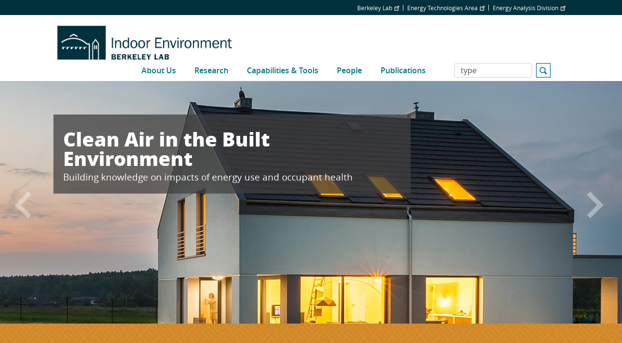

--- FILE ---
content_type: text/html; charset=UTF-8
request_url: https://indoor.lbl.gov/?f%5Bauthor%5D=726&s=type&o=desc&page=4
body_size: 7435
content:
<!DOCTYPE html>
<html  lang="en" dir="ltr" prefix="og: https://ogp.me/ns#">
  <head>
    <meta charset="utf-8" />
<script async src="https://www.googletagmanager.com/gtag/js?id=G-FWZ87GRCKM"></script>
<script>window.dataLayer = window.dataLayer || [];function gtag(){dataLayer.push(arguments)};gtag("js", new Date());gtag("set", "developer_id.dMDhkMT", true);gtag("config", "G-FWZ87GRCKM", {"groups":"default","page_placeholder":"PLACEHOLDER_page_location"});</script>
<link rel="canonical" href="https://indoor.lbl.gov/home" />
<meta property="og:image" content="" />
<meta name="Generator" content="Drupal 10 (https://www.drupal.org)" />
<meta name="MobileOptimized" content="width" />
<meta name="HandheldFriendly" content="true" />
<meta name="viewport" content="width=device-width, initial-scale=1.0" />
<link rel="icon" href="/themes/custom/lbl_base/favicon.ico" type="image/vnd.microsoft.icon" />

    <title>Home | Indoor Environment</title>
    <link rel="stylesheet" media="all" href="/sites/default/files/css/css_k6hQGe2qdjZ5XPgLehevXpBMYr6fMID6Tdcf23wZj5I.css?delta=0&amp;language=en&amp;theme=lbl_base&amp;include=[base64]" />
<link rel="stylesheet" media="all" href="/sites/default/files/css/css_qljIWTNJ56qES9odVrEVUaoqNWdtfMLIduL25-Sf5g8.css?delta=1&amp;language=en&amp;theme=lbl_base&amp;include=[base64]" />
<link rel="stylesheet" media="all" href="//stackpath.bootstrapcdn.com/bootstrap/4.1.1/css/bootstrap.min.css" />
<link rel="stylesheet" media="all" href="//cdnjs.cloudflare.com/ajax/libs/font-awesome/5.8.2/css/all.min.css" />
<link rel="stylesheet" media="all" href="//cdn.lbl.gov/stable/2/css/global.css" />
<link rel="stylesheet" media="all" href="/sites/default/files/css/css_M6Nrvg5XgWORB9Skmgq5fEx1PAgMTKLogjbfanH6yWU.css?delta=5&amp;language=en&amp;theme=lbl_base&amp;include=[base64]" />

    
  </head>
  <body class="path-frontpage page-node-type-page">
    <a href="#main-content" class="visually-hidden focusable skip-link">
      Skip to main content
    </a>

        <div class="main-page-content">
      
        <div class="dialog-off-canvas-main-canvas" data-off-canvas-main-canvas>
          <div class="top-bar">
            <div class="container">
                    <div class="region">
    <div id="block-topbar" class="block">
  
  
  
                          <ul class="nav">
                    
                                      
              <li class="nav-item no-megamenu">
      
        <a href="http://lbl.gov" target="_blank">Berkeley Lab</a>
        
        
          
                      </li>
                
                                      
              <li class="nav-item no-megamenu">
      
        <a href="http://eta.lbl.gov" target="_blank">Energy Technologies Area</a>
        
        
          
                      </li>
                
                                      
              <li class="nav-item no-megamenu">
      
        <a href="https://energyanalysis.lbl.gov" target="_blank">Energy Analysis Division</a>
        
        
          
                      </li>
                    </ul>
      

</div>

  </div>

              </div>
    </div>
  

  <nav id="main-navbar" class="navbar navbar-expand-lg navbar-dark">
    <div class="container">
                                <div class="region">
    <div id="block-lbl-base-branding">
  
    
        <a href="/" title="Home" rel="home" class="site-branding__logo">
      <img src="/sites/default/files/IndoorEnv_2022_footer_1-line_Blue.png" alt="Home" />
    </a>
      
</div>

  </div>

              
                    <button class="navbar-toggler" type="button" data-toggle="collapse" data-target="#navbar" aria-controls="navbar" aria-expanded="false" aria-label="Toggle navigation">
          <svg viewBox='0 0 30 30' xmlns='http://www.w3.org/2000/svg'>
            <path stroke-width='2' stroke-linecap='round' stroke-miterlimit='10' d='M4 7h22M4 15h22M4 23h22'/>
          </svg>
        </button>
        <div class="collapse navbar-collapse" id="navbar">
            <div class="region">
    
  
  
  
  
                          <ul class="nav">
                    
                                      
              <li class="nav-item no-megamenu">
      
        <a href="/about-us" data-drupal-link-system-path="node/22">About Us</a>
                  <a class="menu-expand" href="#">+</a>
        
        
                        
  
  
                  <ul>
                    
                                      
              <li class="nav-item">
      
        <a href="/news" data-drupal-link-system-path="news">News</a>
        
        
          
                      </li>
                    </ul>
      
          
                      </li>
                
                                      
              <li class="nav-item no-megamenu">
      
        <a href="/research" data-drupal-link-system-path="node/3">Research</a>
                  <a class="menu-expand" href="#">+</a>
        
        
                        
  
  
                  <ul>
                    
                                      
              <li class="nav-item">
      
        <a href="/homes" data-drupal-link-system-path="node/10">Homes</a>
                  <a class="menu-expand" href="#">+</a>
        
        
                        
  
  
                  <ul>
                    
                                      
              <li class="nav-item">
      
        <a href="/air-quality-tips" data-drupal-link-system-path="node/24">Air Quality Tips</a>
        
        
          
                      </li>
                    </ul>
      
          
                      </li>
                
                                      
              <li class="nav-item">
      
        <a href="/commercial-buildings" data-drupal-link-system-path="node/11">Commercial Buildings</a>
        
        
          
                      </li>
                
                                      
              <li class="nav-item">
      
        <a href="/health-and-productivity" data-drupal-link-system-path="node/12">Health and Productivity</a>
        
        
          
                      </li>
                
                                      
              <li class="nav-item">
      
        <a href="/ventilation-and-air-cleaning" data-drupal-link-system-path="node/13">Ventilation &amp; Air Cleaning</a>
        
        
          
                      </li>
                
                                      
              <li class="nav-item">
      
        <a href="/pollutant-sources-and-exposures" data-drupal-link-system-path="node/14">Pollutant Sources and Exposures</a>
        
        
          
                      </li>
                
                                      
              <li class="nav-item">
      
        <a href="/smoking-and-vaping" data-drupal-link-system-path="node/15">Smoking and Vaping</a>
        
        
          
                      </li>
                
                                      
              <li class="nav-item">
      
        <a href="/air-quality-sensors" data-drupal-link-system-path="node/16">Air Quality Sensors</a>
        
        
          
                      </li>
                
                                      
              <li class="nav-item">
      
        <a href="/chem-bio-preparedness" data-drupal-link-system-path="node/17">Chem-Bio Preparedness</a>
        
        
          
                      </li>
                
                                      
              <li class="nav-item">
      
        <a href="/wildfires" data-drupal-link-system-path="node/28">Wildfires</a>
        
        
          
                      </li>
                    </ul>
      
          
                      </li>
                
                                      
              <li class="nav-item no-megamenu">
      
        <a href="/capabilities-tools" data-drupal-link-system-path="node/8">Capabilities &amp; Tools</a>
        
        
          
                      </li>
                
                                      
              <li class="nav-item no-megamenu">
      
        <a href="/people" data-drupal-link-system-path="node/7">People</a>
        
        
          
                      </li>
                
                                      
              <li class="nav-item no-megamenu">
      
        <a href="/publications" data-drupal-link-system-path="publications">Publications</a>
                  <a class="menu-expand" href="#">+</a>
        
        
                        
  
  
                  <ul>
                    
                                      
              <li class="nav-item">
      
        <a href="/presentations" data-drupal-link-system-path="node/23">Presentations</a>
        
        
          
                      </li>
                    </ul>
      
          
                      </li>
                    </ul>
      


<div class="views-exposed-form" data-drupal-selector="views-exposed-form-search-page" id="block-exposedformsearchpage">
  
    
      <form action="/search" method="get" id="views-exposed-form-search-page" accept-charset="UTF-8">
  <div class="js-form-item form-item js-form-type-textfield form-item-s js-form-item-s">
      <label for="edit-s">Search</label>
        <input data-drupal-selector="edit-s" type="text" id="edit-s" name="s" value="type" size="30" maxlength="128" class="form-text form-control" />

        </div>
<svg version="1.1" xmlns="http://www.w3.org/2000/svg" xmlns:xlink="http://www.w3.org/1999/xlink" x="0px" y="0px"
        width="30px" height="30px" viewBox="0 0 44 44" xml:space="preserve">
        <path class="st0" d="M42,2v40H2V2H42 M44,0H0v44h44V0L44,0z"></path>
        <path class="st0" d="M33.4,31.6l-5.8-5.8c0.9-1.4,1.4-3,1.4-4.8c0-5-4-9-9-9s-9,4-9,9c0,5,4,9,9,9c1.8,0,3.4-0.5,4.8-1.4l5.8,5.8
          L33.4,31.6z M13.5,21c0-3.6,2.9-6.5,6.5-6.5s6.5,2.9,6.5,6.5s-2.9,6.5-6.5,6.5S13.5,24.6,13.5,21z"></path>
      </svg><div data-drupal-selector="edit-actions" class="form-actions js-form-wrapper form-wrapper" id="edit-actions"><input data-drupal-selector="edit-submit-search" type="submit" id="edit-submit-search" value="Apply" class="button js-form-submit form-submit form-control" />
</div>


</form>

  </div>

  </div>

        </div>
          </div>
  </nav>


  <div role="main" class="main-container">

        
        <section>

                              <div class="highlighted">
            <div class="container">
                <div class="region">
    <div data-drupal-messages-fallback class="hidden"></div>

  </div>

            </div>
          </div>
              
                              <div class="help">
            <div class="container">
              
            </div>
          </div>
              
                    <a id="main-content"></a>
          <div class="region">
    <div id="block-pagetitle">
  
    
      
  </div>
<div id="block-lbl-base-content">
  
    
      
<article data-history-node-id="1" class="node node--type-page node--view-mode-full">

  
    

  
  <div class="node__content">
    
      <div class="field field--name-field-content field--type-entity-reference-revisions field--label-hidden field__items">
              <div class="field__item">  <div class="paragraph paragraph--type--slideshow-carousel paragraph--view-mode--default">
          <div class="slick blazy slick--field slick--field-slideshow-slides slick--field-slideshow-slides--default slick--skin--fullwidth slick--optionset--custom-default" data-blazy=""><div id="slick-a7f29e93874" data-slick="{&quot;count&quot;:2,&quot;total&quot;:2,&quot;autoplay&quot;:true,&quot;autoplaySpeed&quot;:5000,&quot;lazyLoad&quot;:&quot;blazy&quot;,&quot;useTransform&quot;:false}" class="slick__slider">
  <div class="slick__slide slide slide--0 slide--caption--left">
          <div class="slide__content">
    
      
                  <div class="slide__media"><div class="slide__content"><div class="slide__media">    <div data-b-token="b-5c7013c11a2" class="media media--blazy media--slick media--image media--responsive is-b-loading">  <picture>
                  <source srcset="about:blank" media="all and (min-width: 1025px)" type="image/jpeg" width="2400" height="1000" data-srcset="/sites/default/files/styles/slideshow/public/slideshow_images/Home.jpg?itok=JdiqUs0D 1x, /sites/default/files/styles/slideshow/public/slideshow_images/Home.jpg?itok=JdiqUs0D 2x"/>
              <source srcset="about:blank" media="all and (min-width: 769px)" type="image/jpeg" width="1024" height="1000" data-srcset="/sites/default/files/styles/hero_slide_desktop/public/slideshow_images/Home.jpg?itok=QWTnxYtr 1x, /sites/default/files/styles/hero_slide_desktop/public/slideshow_images/Home.jpg?itok=QWTnxYtr 2x"/>
              <source srcset="about:blank" media="all and (min-width: 481px)" type="image/jpeg" width="768" height="1000" data-srcset="/sites/default/files/styles/hero_slide_tablet/public/slideshow_images/Home.jpg?itok=5d0TTkBG 1x, /sites/default/files/styles/hero_slide_tablet/public/slideshow_images/Home.jpg?itok=5d0TTkBG 2x"/>
              <source srcset="about:blank" type="image/jpeg" width="481" height="1000" data-srcset="/sites/default/files/styles/hero_slide_mobile/public/slideshow_images/Home.jpg?itok=IQlnEp4Q 1x, /sites/default/files/styles/hero_slide_mobile/public/slideshow_images/Home.jpg?itok=IQlnEp4Q 2x"/>
                  <img decoding="async" class="media__element b-lazy b-responsive" loading="auto" data-src="/sites/default/files/styles/slideshow/public/slideshow_images/Home.jpg?itok=JdiqUs0D" width="481" height="1000" src="data:image/svg+xml;charset=utf-8,%3Csvg%20xmlns%3D&#039;http%3A%2F%2Fwww.w3.org%2F2000%2Fsvg&#039;%20viewBox%3D&#039;0%200%201%201&#039;%2F%3E" alt="" />

  </picture>
        </div></div>
  <div class="slide__constrained"><div class="slide__caption"><h1 class="slide__title">Clean Air in the Built Environment</h1>
<div class="slide__description">Building knowledge on impacts of energy use and occupant health</div>
</div></div></div>
</div>
      

    
  
  

  </div></div>

  <div class="slick__slide slide slide--1 slide--caption--left">
          <div class="slide__content">
    
      
                  <div class="slide__media"><div class="slide__content"><div class="slide__media">    <div data-b-token="b-2b95329277c" class="media media--blazy media--slick media--image media--responsive is-b-loading">  <picture>
                  <source srcset="about:blank" media="all and (min-width: 1025px)" type="image/jpeg" width="2400" height="1000" data-srcset="/sites/default/files/styles/slideshow/public/slideshow_images/IEG_Photo_2024-Oct.jpg?h=ce2eaab6&amp;itok=BiebywtV 1x, /sites/default/files/styles/slideshow/public/slideshow_images/IEG_Photo_2024-Oct.jpg?h=ce2eaab6&amp;itok=BiebywtV 2x"/>
              <source srcset="about:blank" media="all and (min-width: 769px)" type="image/jpeg" width="1024" height="1000" data-srcset="/sites/default/files/styles/hero_slide_desktop/public/slideshow_images/IEG_Photo_2024-Oct.jpg?h=ce2eaab6&amp;itok=4tZtXPCm 1x, /sites/default/files/styles/hero_slide_desktop/public/slideshow_images/IEG_Photo_2024-Oct.jpg?h=ce2eaab6&amp;itok=4tZtXPCm 2x"/>
              <source srcset="about:blank" media="all and (min-width: 481px)" type="image/jpeg" width="768" height="1000" data-srcset="/sites/default/files/styles/hero_slide_tablet/public/slideshow_images/IEG_Photo_2024-Oct.jpg?h=ce2eaab6&amp;itok=K99eO2CV 1x, /sites/default/files/styles/hero_slide_tablet/public/slideshow_images/IEG_Photo_2024-Oct.jpg?h=ce2eaab6&amp;itok=K99eO2CV 2x"/>
              <source srcset="about:blank" type="image/jpeg" width="481" height="1000" data-srcset="/sites/default/files/styles/hero_slide_mobile/public/slideshow_images/IEG_Photo_2024-Oct.jpg?h=ce2eaab6&amp;itok=ZQoxG6bx 1x, /sites/default/files/styles/hero_slide_mobile/public/slideshow_images/IEG_Photo_2024-Oct.jpg?h=ce2eaab6&amp;itok=ZQoxG6bx 2x"/>
                  <img decoding="async" class="media__element b-lazy b-responsive" loading="auto" data-src="/sites/default/files/styles/slideshow/public/slideshow_images/IEG_Photo_2024-Oct.jpg?h=ce2eaab6&amp;itok=BiebywtV" width="481" height="1000" src="data:image/svg+xml;charset=utf-8,%3Csvg%20xmlns%3D&#039;http%3A%2F%2Fwww.w3.org%2F2000%2Fsvg&#039;%20viewBox%3D&#039;0%200%201%201&#039;%2F%3E" alt="" />

  </picture>
        </div></div>
  <div class="slide__constrained"><div class="slide__caption"><h2 class="slide__title">Our Research Team</h2>
<div class="slide__description">Working to improve health, productivity, and energy efficiency in built environments</div>
</div></div></div>
</div>
      

    
  
  

  </div></div>
</div>
          <nav role="navigation" class="slick__arrow">
        <button type="button" data-role="none" class="slick-prev" aria-label="Previous" tabindex="0">Previous</button><button type="button" data-role="none" class="slick-next" aria-label="Next" tabindex="0">Next</button>
      </nav>
    </div>

      </div>
</div>
              <div class="field__item">    <div class="full-width-blurb paragraph paragraph--type--full-width-blurb paragraph--view-mode--default">
    <div class="container">
                        <h2 class="full-width-blurb--title">Our Research</h2>
                <div class="full-width-blurb--content"><p>We use a multidisciplinary approach to study the indoor environment effects on occupant outcome and building energy use. Researchers in our Group have backgrounds in engineering, sciences, economics, statistics and public health. We aim to improve the understanding of pollutants that impact the built environment, and energy-efficient strategies to better indoor air quality.</p></div>          </div>
  </div>
  </div>
              <div class="field__item">  <div class="free-form-text paragraph paragraph--type--free-form-text paragraph--view-mode--default">
          <div class="container">
        
            <div class="field field--name-field-free-form-content field--type-text-long field--label-hidden field__item"><h2 class="text-align-center">California Residential Methane Emissions Characterization (CARMEC) Study</h2>
<p class="text-align-center">Berkeley Lab is conducting a field study, funded by the California Energy Commission, to gather data on methane emissions from gas appliances. We are partnering with Richard Heath &amp; Associates, Inc. (RHA) and community based organizations to recruit California homes to participate in this research study. To learn more, please visit our <a href="https://indoor.lbl.gov/carmec-study" target="_blank">CARMEC study page</a>.</p></div>
      
      </div>
      </div>
</div>
              <div class="field__item">  <div class="grid-image-links paragraph paragraph--type--grid-image-links paragraph--view-mode--default">
    <div class="container">
              <div class="grid-items row">
            <div class="grid-item paragraph col-12 col-md-6 col-lg-4 paragraph--type--grid-item paragraph--view-mode--default">
          <div class="grid-item--content">
        <a 
          href="/homes" 
                            >
                      <img src="https://indoor.lbl.gov/sites/default/files/styles/grid_item/public/grid_item_images/homes-square.jpg?itok=Gc3VHoMG" class="grid-item--image img-fluid">
                    <div class="grid-item--overlay"></div>
          <div class="grid-item--text  with-image ">
            <h3>Homes</h3>
          </div>
                  </a>
      </div>
      </div>
  <div class="grid-item paragraph col-12 col-md-6 col-lg-4 paragraph--type--grid-item paragraph--view-mode--default">
          <div class="grid-item--content">
        <a 
          href="/commercial-buildings" 
                            >
                      <img src="https://indoor.lbl.gov/sites/default/files/styles/grid_item/public/grid_item_images/commercial-building-square.jpg?itok=n4DZC2a1" class="grid-item--image img-fluid">
                    <div class="grid-item--overlay"></div>
          <div class="grid-item--text  with-image ">
            <h3>Commercial Buildings</h3>
          </div>
                  </a>
      </div>
      </div>
  <div class="grid-item paragraph col-12 col-md-6 col-lg-4 paragraph--type--grid-item paragraph--view-mode--default">
          <div class="grid-item--content">
        <a 
          href="/health-and-productivity" 
                            >
                      <img src="https://indoor.lbl.gov/sites/default/files/styles/grid_item/public/grid_item_images/health-square_0.jpg?itok=a_4l0f5I" class="grid-item--image img-fluid">
                    <div class="grid-item--overlay"></div>
          <div class="grid-item--text  with-image ">
            <h3>Health and Productivity</h3>
          </div>
                  </a>
      </div>
      </div>
  <div class="grid-item paragraph col-12 col-md-6 col-lg-4 paragraph--type--grid-item paragraph--view-mode--default">
          <div class="grid-item--content">
        <a 
          href="/ventilation-and-air-cleaning" 
                            >
                      <img src="https://indoor.lbl.gov/sites/default/files/styles/grid_item/public/grid_item_images/Squeegee%20cleaning%20air_000014669611_Large-1.jpg?itok=f28CH0zP" class="grid-item--image img-fluid">
                    <div class="grid-item--overlay"></div>
          <div class="grid-item--text  with-image ">
            <h3>Ventilation &amp; Air Cleaning</h3>
          </div>
                  </a>
      </div>
      </div>
  <div class="grid-item paragraph col-12 col-md-6 col-lg-4 paragraph--type--grid-item paragraph--view-mode--default">
          <div class="grid-item--content">
        <a 
          href="/pollutant-sources-and-exposures" 
                            >
                      <img src="https://indoor.lbl.gov/sites/default/files/styles/grid_item/public/grid_item_images/randy_0.jpg?itok=fhNkk-nB" class="grid-item--image img-fluid">
                    <div class="grid-item--overlay"></div>
          <div class="grid-item--text  with-image ">
            <h3>Pollutant Sources and Exposures</h3>
          </div>
                  </a>
      </div>
      </div>
  <div class="grid-item paragraph col-12 col-md-6 col-lg-4 paragraph--type--grid-item paragraph--view-mode--default">
          <div class="grid-item--content">
        <a 
          href="/smoking-and-vaping" 
                            >
                      <img src="https://indoor.lbl.gov/sites/default/files/styles/grid_item/public/grid_item_images/Burning-cigarette_000034018612_XXXLarge.jpg?itok=7GSPwAm0" class="grid-item--image img-fluid">
                    <div class="grid-item--overlay"></div>
          <div class="grid-item--text  with-image ">
            <h3>Smoking and Vaping</h3>
          </div>
                  </a>
      </div>
      </div>
  <div class="grid-item paragraph col-12 col-md-6 col-lg-4 paragraph--type--grid-item paragraph--view-mode--default">
          <div class="grid-item--content">
        <a 
          href="/air-quality-sensors" 
                            >
                      <img src="https://indoor.lbl.gov/sites/default/files/styles/grid_item/public/grid_item_images/air-quality-sensor-3_0.jpg?itok=ZhWel0dM" class="grid-item--image img-fluid">
                    <div class="grid-item--overlay"></div>
          <div class="grid-item--text  with-image ">
            <h3>Air Quality Sensors</h3>
          </div>
                  </a>
      </div>
      </div>
  <div class="grid-item paragraph col-12 col-md-6 col-lg-4 paragraph--type--grid-item paragraph--view-mode--default">
          <div class="grid-item--content">
        <a 
          href="/chem-bio-preparedness" 
                            >
                      <img src="https://indoor.lbl.gov/sites/default/files/styles/grid_item/public/grid_item_images/chem-bio-square_0.jpg?itok=kQw_kWjF" class="grid-item--image img-fluid">
                    <div class="grid-item--overlay"></div>
          <div class="grid-item--text  with-image ">
            <h3>Chem-Bio Preparedness</h3>
          </div>
                  </a>
      </div>
      </div>
  <div class="grid-item paragraph col-12 col-md-6 col-lg-4 paragraph--type--grid-item paragraph--view-mode--default">
          <div class="grid-item--content">
        <a 
          href="/wildfires" 
                            >
                      <img src="https://indoor.lbl.gov/sites/default/files/styles/grid_item/public/2025-05/iStock-1004444868.jpg?itok=k7M396xP" class="grid-item--image img-fluid">
                    <div class="grid-item--overlay"></div>
          <div class="grid-item--text  with-image ">
            <h3>Wildfires</h3>
          </div>
                  </a>
      </div>
      </div>

        </div>
          </div>
  </div>
</div>
          </div>
  
  </div>

</article>

  </div>

  </div>

          </section>
  </div>

      <footer class="footer" role="contentinfo">
  <div class="container">
    <div class="footer-region">
      <div class="footer-logo">
                  <div class="footer-logo--logo">
            <img src="https://indoor.lbl.gov/sites/default/files/ETA_2022_WEB-Footer3-line_White-01.png" class="img-responsive"/>
          </div>
        
        <div class="footer-logo--links">
                                <a class="footer-logo--social-link" href="https://www.facebook.com/energytechnologiesarea.lbnl/" target="_blank">
              <i class="fab fa-facebook-f"></i>
            </a>
                                <a class="footer-logo--social-link" href="https://twitter.com/BerkeleyLabETA" target="_blank">
              <i class="fab fa-twitter"></i>
            </a>
                                <a class="footer-logo--social-link" href="https://www.linkedin.com/company/lawrence-berkeley-national-laboratory/" target="_blank">
              <i class="fab fa-linkedin-in"></i>
            </a>
                  </div>
        <div class="footer-logo--copyright">
          ©2026 Energy Technologies Area, Berkeley Lab
        </div>
      </div>
        <div class="region">
    <nav role="navigation" aria-labelledby="block-lbl-base-footer-menu" id="block-lbl-base-footer">
      
  <h2 id="block-lbl-base-footer-menu">OUR ORGANIZATION</h2>
  

        
  
  
  
                          <ul class="nav">
                    
                                      
              <li class="nav-item no-megamenu">
      
        <a href="http://lbl.gov" target="_blank">Lawrence Berkeley National Laboratory</a>
        
        
          
                      </li>
                
                                      
              <li class="nav-item no-megamenu">
      
        <a href="http://eta.lbl.gov" target="_blank">Energy Technologies Area</a>
        
        
          
                      </li>
                
                                      
              <li class="nav-item no-megamenu">
      
        <a href="https://energyanalysis.lbl.gov" target="_blank">Energy Analysis Division</a>
        
        
          
                      </li>
                
                                      
              <li class="nav-item no-megamenu">
      
        <a href="http://www.lbl.gov/disclaimers/" target="_blank">Privacy and Security Notice</a>
        
        
          
                      </li>
                    </ul>
      


  </nav>

  </div>

    </div>
  </div>
</footer>
  
  </div>

      
    </div>
                <div id="lbl-footer">
        <div class="container">
        <div class="lbnl-footer-title">
          <a href="https://www.lbl.gov/" class="ext" target="_blank">
            Lawrence Berkeley National Laboratory
          </a>
        </div>
        <div class="lbl-wrap-lower clearfix">
          <ul class="social-links">
            <li><a class="item1 ir ext" href="https://twitter.com/BerkeleyLab" target="_blank">twitter</a></li>
            <li><a class="item2 ir ext" href="https://instagram.com/berkeleylab#" target="_blank">instagram</a></li>
            <li><a class="item3 ir ext" href="https://www.linkedin.com/company/164691/" target="_blank">LinkedIn</a></li>
            <li><a class="item4 ir ext" href="https://www.facebook.com/BerkeleyLab" target="_blank">facebook</a></li>
            <li><a class="item5 ir ext" href="https://www.youtube.com/user/BerkeleyLab" target="_blank">youtube</a></li>
          </ul>
          <ul class="footer-logos">
            <li class="item1">DOE logo</li>
            <li class="item2">UC logo</li>
          </ul>
          <div class="doe-uc-text">
              A U.S. Department of Energy National Laboratory Managed by the University of California
          </div>
          <div class="lbl-disclaimer">
            <a class="disclaimer-left ext" href="https://www.lbl.gov/web-support/" target="_blank">Questions &amp; Comments</a>
            <a class="disclaimer-right ext" href="https://www.lbl.gov/disclaimers/" target="_blank">Privacy &amp; Security Notice</a>
          </div>
          </div>
        </div>
      </div>
              <script type="application/json" data-drupal-selector="drupal-settings-json">{"path":{"baseUrl":"\/","pathPrefix":"","currentPath":"node\/1","currentPathIsAdmin":false,"isFront":true,"currentLanguage":"en","currentQuery":{"f":{"author":"726"},"o":"desc","page":"4","s":"type"}},"pluralDelimiter":"\u0003","suppressDeprecationErrors":true,"ajaxPageState":{"libraries":"[base64]","theme":"lbl_base","theme_token":null},"ajaxTrustedUrl":{"\/search":true},"google_analytics":{"account":"G-FWZ87GRCKM","trackOutbound":true,"trackMailto":true,"trackTel":true,"trackDownload":true,"trackDownloadExtensions":"7z|aac|arc|arj|asf|asx|avi|bin|csv|doc(x|m)?|dot(x|m)?|exe|flv|gif|gz|gzip|hqx|jar|jpe?g|js|mp(2|3|4|e?g)|mov(ie)?|msi|msp|pdf|phps|png|ppt(x|m)?|pot(x|m)?|pps(x|m)?|ppam|sld(x|m)?|thmx|qtm?|ra(m|r)?|sea|sit|tar|tgz|torrent|txt|wav|wma|wmv|wpd|xls(x|m|b)?|xlt(x|m)|xlam|xml|z|zip","trackColorbox":true},"simple_popup_blocks":{"settings":[]},"data":{"extlink":{"extTarget":true,"extTargetNoOverride":false,"extNofollow":false,"extNoreferrer":false,"extFollowNoOverride":false,"extClass":"ext","extLabel":"(link is external)","extImgClass":false,"extSubdomains":false,"extExclude":"","extInclude":"","extCssExclude":"","extCssExplicit":"","extAlert":false,"extAlertText":"This link will take you to an external web site. We are not responsible for their content.","mailtoClass":"mailto","mailtoLabel":"(link sends email)","extUseFontAwesome":false,"extIconPlacement":"append","extFaLinkClasses":"fa fa-external-link","extFaMailtoClasses":"fa fa-envelope-o","whitelistedDomains":[]}},"blazy":{"loadInvisible":false,"offset":100,"saveViewportOffsetDelay":50,"validateDelay":25,"container":"","loader":true,"unblazy":false,"visibleClass":false},"blazyIo":{"disconnect":false,"rootMargin":"0px","threshold":[0,0.25,0.5,0.75,1]},"slick":{"accessibility":true,"adaptiveHeight":false,"autoplay":false,"pauseOnHover":true,"pauseOnDotsHover":false,"pauseOnFocus":true,"autoplaySpeed":3000,"arrows":true,"downArrow":false,"downArrowTarget":"","downArrowOffset":0,"centerMode":false,"centerPadding":"50px","dots":false,"dotsClass":"slick-dots","draggable":true,"fade":false,"focusOnSelect":false,"infinite":true,"initialSlide":0,"lazyLoad":"ondemand","mouseWheel":false,"randomize":false,"rtl":false,"rows":1,"slidesPerRow":1,"slide":"","slidesToShow":1,"slidesToScroll":1,"speed":500,"swipe":true,"swipeToSlide":false,"edgeFriction":0.35,"touchMove":true,"touchThreshold":5,"useCSS":true,"cssEase":"ease","cssEaseBezier":"","cssEaseOverride":"","useTransform":true,"easing":"linear","variableWidth":false,"vertical":false,"verticalSwiping":false,"waitForAnimate":true},"user":{"uid":0,"permissionsHash":"3645a9810df73467f8fe3a996b3200fc746443af8ec9839c84fdc5219a03dec3"}}</script>
<script src="/sites/default/files/js/js_SY5zleOAHmX_1K-jRj_czAnJQp11OMEhgg5siNOwQJo.js?scope=footer&amp;delta=0&amp;language=en&amp;theme=lbl_base&amp;include=eJxtj1EKgzAQRC8U3CPJbowSHLNLNtLa01clpVD685g3MB8j4NdBcjHcpAh2R_bWHcpTj6Y45gx8tOqWPXWrPPf0SGIhPRtyWWmquzGGrmFRXZBGLoyj5ej0WwQIRmFPtECF8fUrRN1MSyrNg-fNzqGp7TYKNK5Of7pwfokr3RyuL2_cMF7p"></script>
<script src="//cdnjs.cloudflare.com/ajax/libs/popper.js/1.14.3/umd/popper.min.js"></script>
<script src="//stackpath.bootstrapcdn.com/bootstrap/4.1.1/js/bootstrap.min.js"></script>
<script src="//cdnjs.cloudflare.com/ajax/libs/zooming/2.1.1/zooming.min.js"></script>
<script src="/sites/default/files/js/js_nP6IDZzppxzHi9_VYwjcDI8wcwnoU5KdOhlVnM6hy9Y.js?scope=footer&amp;delta=4&amp;language=en&amp;theme=lbl_base&amp;include=eJxtj1EKgzAQRC8U3CPJbowSHLNLNtLa01clpVD685g3MB8j4NdBcjHcpAh2R_bWHcpTj6Y45gx8tOqWPXWrPPf0SGIhPRtyWWmquzGGrmFRXZBGLoyj5ej0WwQIRmFPtECF8fUrRN1MSyrNg-fNzqGp7TYKNK5Of7pwfokr3RyuL2_cMF7p"></script>
<script src="//cdn.lbl.gov/stable/2/js/lblFullComponents.js"></script>
<script src="/sites/default/files/js/js_F5c_dS8vzs0lhocOABDjsHw6PnGVPfMUAht2sj2NEwg.js?scope=footer&amp;delta=6&amp;language=en&amp;theme=lbl_base&amp;include=eJxtj1EKgzAQRC8U3CPJbowSHLNLNtLa01clpVD685g3MB8j4NdBcjHcpAh2R_bWHcpTj6Y45gx8tOqWPXWrPPf0SGIhPRtyWWmquzGGrmFRXZBGLoyj5ej0WwQIRmFPtECF8fUrRN1MSyrNg-fNzqGp7TYKNK5Of7pwfokr3RyuL2_cMF7p"></script>

  </body>
</html>
